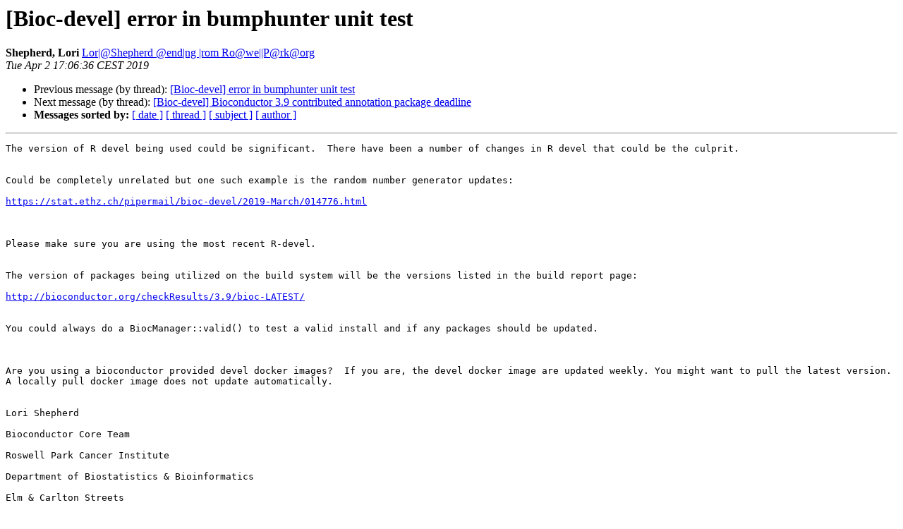

--- FILE ---
content_type: text/html; charset=UTF-8
request_url: https://stat.ethz.ch/pipermail/bioc-devel/2019-April/014840.html
body_size: 6204
content:
<!DOCTYPE HTML PUBLIC "-//W3C//DTD HTML 4.01 Transitional//EN">
<HTML>
 <HEAD>
   <TITLE> [Bioc-devel] error in bumphunter unit test
   </TITLE>
   <LINK REL="Index" HREF="index.html" >
   <LINK REL="made" HREF="mailto:bioc-devel%40r-project.org?Subject=Re:%20Re%3A%20%5BBioc-devel%5D%20error%20in%20bumphunter%20unit%20test&In-Reply-To=%3CBN8PR12MB31889B491B751FF6B7074C58F9560%40BN8PR12MB3188.namprd12.prod.outlook.com%3E">
   <META NAME="robots" CONTENT="index,nofollow">
   <style type="text/css">
       pre {
           white-space: pre-wrap;       /* css-2.1, curent FF, Opera, Safari */
           }
   </style>
   <META http-equiv="Content-Type" content="text/html; charset=us-ascii">
   <LINK REL="Previous"  HREF="014839.html">
   <LINK REL="Next"  HREF="014841.html">
 </HEAD>
 <BODY BGCOLOR="#ffffff">
   <H1>[Bioc-devel] error in bumphunter unit test</H1>
    <B>Shepherd, Lori</B> 
    <A HREF="mailto:bioc-devel%40r-project.org?Subject=Re:%20Re%3A%20%5BBioc-devel%5D%20error%20in%20bumphunter%20unit%20test&In-Reply-To=%3CBN8PR12MB31889B491B751FF6B7074C58F9560%40BN8PR12MB3188.namprd12.prod.outlook.com%3E"
       TITLE="[Bioc-devel] error in bumphunter unit test">Lor|@Shepherd @end|ng |rom Ro@we||P@rk@org
       </A><BR>
    <I>Tue Apr  2 17:06:36 CEST 2019</I>
    <P><UL>
        <LI>Previous message (by thread): <A HREF="014839.html">[Bioc-devel] error in bumphunter unit test
</A></li>
        <LI>Next message (by thread): <A HREF="014841.html">[Bioc-devel] Bioconductor 3.9 contributed annotation package deadline
</A></li>
         <LI> <B>Messages sorted by:</B> 
              <a href="date.html#14840">[ date ]</a>
              <a href="thread.html#14840">[ thread ]</a>
              <a href="subject.html#14840">[ subject ]</a>
              <a href="author.html#14840">[ author ]</a>
         </LI>
       </UL>
    <HR>  
<!--beginarticle-->
<PRE>The version of R devel being used could be significant.  There have been a number of changes in R devel that could be the culprit.


Could be completely unrelated but one such example is the random number generator updates:

<A HREF="https://stat.ethz.ch/pipermail/bioc-devel/2019-March/014776.html">https://stat.ethz.ch/pipermail/bioc-devel/2019-March/014776.html</A>



Please make sure you are using the most recent R-devel.


The version of packages being utilized on the build system will be the versions listed in the build report page:

<A HREF="http://bioconductor.org/checkResults/3.9/bioc-LATEST/">http://bioconductor.org/checkResults/3.9/bioc-LATEST/</A>


You could always do a BiocManager::valid() to test a valid install and if any packages should be updated.



Are you using a bioconductor provided devel docker images?  If you are, the devel docker image are updated weekly. You might want to pull the latest version. A locally pull docker image does not update automatically.


Lori Shepherd

Bioconductor Core Team

Roswell Park Cancer Institute

Department of Biostatistics &amp; Bioinformatics

Elm &amp; Carlton Streets

Buffalo, New York 14263

________________________________
From: Bioc-devel &lt;<A HREF="https://stat.ethz.ch/mailman/listinfo/bioc-devel">bioc-devel-bounces using r-project.org</A>&gt; on behalf of Samuela Pollack &lt;<A HREF="https://stat.ethz.ch/mailman/listinfo/bioc-devel">spollack using jimmy.harvard.edu</A>&gt;
Sent: Tuesday, April 2, 2019 10:17:57 AM
To: Bioc-devel
Subject: [Bioc-devel] error in bumphunter unit test

Dear Bioconductor,

Our bumphunter package is failing its unit tests fairly spectacularly:
the pval algorithm seems to be returning a data frame full of zeroes.
Unfortunately, I have not been able to reproduce this behavior. I have
instantiated an EC2 instance with the devel AMI, updated all the
packages, installed bumphunter and its dependencies, and run the unit
tests without errors.

My sessionInfo indicates all R dependencies are identical to the
snapshot on the devel build report. However, two things may be causing
the disparity in results:

(i) bumphunter uses 'doParallel' and 'foreach' at the point that it is
failing; is it possible for me to confirm that I am using the same
version of these as the build system used. (Note: we are failing even
when doParallel defaults to sequential execution, so the low-level
interface does not seem to be relevant.)

(ii) The devel AMI is running R 3.6 release 75543 and the build system
is running release 76205. Could this be the discrepancy we're looking
for? We are reluctant to reinstall all of R+Bioc unless it looks relevant.

Any other suggestions would be very helpful. We haven't touched the
package in months and are totally buffaloed why it has decided to fail
just days before the new release.

thanks in advance for any advice you can offer,

- Sam

_______________________________________________
<A HREF="https://stat.ethz.ch/mailman/listinfo/bioc-devel">Bioc-devel using r-project.org</A> mailing list
<A HREF="https://stat.ethz.ch/mailman/listinfo/bioc-devel">https://stat.ethz.ch/mailman/listinfo/bioc-devel</A>


This email message may contain legally privileged and/or confidential information.  If you are not the intended recipient(s), or the employee or agent responsible for the delivery of this message to the intended recipient(s), you are hereby notified that any disclosure, copying, distribution, or use of this email message is prohibited.  If you have received this message in error, please notify the sender immediately by e-mail and delete this email message from your computer. Thank you.
	[[alternative HTML version deleted]]

</PRE>



<!--endarticle-->
    <HR>
    <P><UL>
        <!--threads-->
	<LI>Previous message (by thread): <A HREF="014839.html">[Bioc-devel] error in bumphunter unit test
</A></li>
	<LI>Next message (by thread): <A HREF="014841.html">[Bioc-devel] Bioconductor 3.9 contributed annotation package deadline
</A></li>
         <LI> <B>Messages sorted by:</B> 
              <a href="date.html#14840">[ date ]</a>
              <a href="thread.html#14840">[ thread ]</a>
              <a href="subject.html#14840">[ subject ]</a>
              <a href="author.html#14840">[ author ]</a>
         </LI>
       </UL>

<hr>
<a href="https://stat.ethz.ch/mailman/listinfo/bioc-devel">More information about the Bioc-devel
mailing list</a><br>
</body></html>
